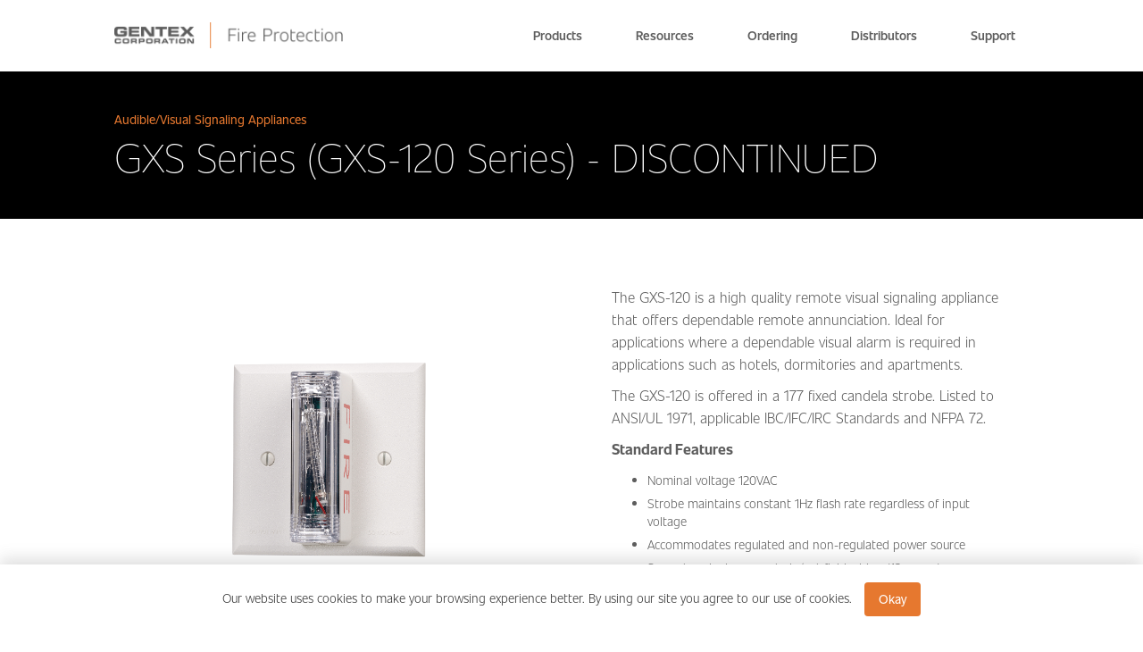

--- FILE ---
content_type: text/html; charset=UTF-8
request_url: https://fireprotection.gentex.com/products/gxs-series-gxs-120-series/
body_size: 3118
content:
<!DOCTYPE html>
<html lang="en">
  <head>
    <!-- Google Tag Manager -->
<script>(function(w,d,s,l,i){w[l]=w[l]||[];w[l].push({'gtm.start':
new Date().getTime(),event:'gtm.js'});var f=d.getElementsByTagName(s)[0],
j=d.createElement(s),dl=l!='dataLayer'?'&l='+l:'';j.async=true;j.src=
'https://www.googletagmanager.com/gtm.js?id='+i+dl;f.parentNode.insertBefore(j,f);
})(window,document,'script','dataLayer','GTM-M39PBJM');</script>
<!-- End Google Tag Manager -->
  	<!-- Global site tag (gtag.js) - Google Analytics -->
<script async src="https://www.googletagmanager.com/gtag/js?id=UA-147629295-1"></script>
<script>
  window.dataLayer = window.dataLayer || [];
  function gtag(){dataLayer.push(arguments);}
  gtag('js', new Date());

  gtag('config', 'UA-147629295-1');
</script>

	<meta charset="utf-8">
    <meta http-equiv="X-UA-Compatible" content="IE=edge">
    <meta name="viewport" content="width=device-width, initial-scale=1, user-scalable=no">
    
    <title>GXS Series (GXS-120 Series) - DISCONTINUED | Gentex Fire Protection</title>
<meta name='keywords' content='' />
<meta name='description' content='Gentex was originally founded as a manufacturer of high-quality fire-protection products. Our team had long recognized a need for better smoke detection; in 1974, a product was introduced that literally revolutionized the industry. The world&#039;s first dual-cell photoelectric smoke alarm.' />
<link rel='canonical' href='https://fireprotection.gentex.com/products/gxs-series-gxs-120-series' />

<meta property='og:title' content='GXS Series (GXS-120 Series) - DISCONTINUED | Gentex Fire Protection' />
<meta property='og:url' content='https://fireprotection.gentex.com/products/gxs-series-gxs-120-series' />
<meta property='og:description' content='Gentex was originally founded as a manufacturer of high-quality fire-protection products. Our team had long recognized a need for better smoke detection; in 1974, a product was introduced that literally revolutionized the industry. The world&#039;s first dual-cell photoelectric smoke alarm.' />

<meta property='twitter:title' content='GXS Series (GXS-120 Series) - DISCONTINUED | Gentex Fire Protection' />
<meta property='twitter:description' content='Gentex was originally founded as a manufacturer of high-quality fire-protection products. Our team had long recognized a need for better smoke detection; in 1974, a product was introduced that literally revolutionized the industry. The world&#039;s first dual-cell photoelectric smoke alarm.' />
    

    
    <meta property="og:image" content="https://fireprotection.gentex.com/images/uploads/GXS120CW.png">
    <meta name="twitter:image" content="https://fireprotection.gentex.com/images/uploads/GXS120CW.png">
    <meta name="twitter:card" content="summary_large_image">
    


    
    <!-- Bootstrap core CSS -->
    <link href="/assets/plugins/bootstrap-3.4.1/css/bootstrap.min.css" rel="stylesheet">
    <link rel="stylesheet" type="text/css" href="/assets/plugins/fancybox/jquery.fancybox.min.css">
    <link rel="stylesheet" type="text/css" href="/assets/css/style.css?v=3">
    <link rel="stylesheet" type="text/css" href="/assets/css/responsive.css?v=3">
    <link rel="stylesheet" type="text/css" href="/assets/css/fonts.css?v=3">
    <link rel="stylesheet" href="/assets/plugins/flickity/flickity.min.css" media="screen">
    <link rel="stylesheet" href="https://use.typekit.net/vma5qvz.css">
    
	<link rel="apple-touch-icon" sizes="180x180" href="/assets/favicon/apple-touch-icon.png">
	<link rel="icon" type="image/png" sizes="32x32" href="/assets/favicon/favicon-32x32.png">
	<link rel="icon" type="image/png" sizes="16x16" href="/assets/favicon/favicon-16x16.png">
	<link rel="manifest" href="/assets/favicon/site.webmanifest">
	<link rel="mask-icon" href="/assets/favicon/safari-pinned-tab.svg" color="#5bbad5">
	<link rel="shortcut icon" href="/assets/favicon/favicon.ico">
    
  </head>
  <body>
  	<!-- Google Tag Manager (noscript) -->
<noscript><iframe src="https://www.googletagmanager.com/ns.html?id=GTM-M39PBJM"
height="0" width="0" style="display:none;visibility:hidden"></iframe></noscript>
<!-- End Google Tag Manager (noscript) -->
  	<nav>
	<div class="container">
		<div class="row">
			<div class="col-xs-6 col-sm-3 logo-container">
				<a href="/"><img id="nav-logo" src="/assets/images/gentex-fire-lockup.png" alt="Logo"/></a>
			</div>
			<div class="col-xs-6 col-sm-9 menu-item-container">
				<div class="mobile-nav-links">
			  		<a href="/" id="mobile-nav-logo"><img class="mobile-nav-logo" src="/assets/images/gentex-fire-lockup.png" alt="Logo"/></a>
					<a id="mobile-nav-close" class="icon-close-x"></a>
				</div>
			<ul id="nav-sub">
<li class="here parent-here first"><a href="/products/">Products</a></li>
<li><a href="/resources/">Resources</a></li>
<li><a href="/ordering/">Ordering</a></li>
<li><a href="/distributors/">Distributors</a></li>
<li class="last"><a href="/support/">Support</a></li>
</ul>
			</div>
			<a class="icon-nav" id="overlay-nav-opener"></a>
		</div>
	</div>
</nav>
	<div class="wrapper">
		




<section class="product-header">
  <div class="background-image" style="background-color:black;"></div>
  <div class="header-copy">
	<a href="/products"><h4>Audible/Visual Signaling Appliances</h4></a>
	<h1>GXS Series (GXS-120 Series) - DISCONTINUED</h1>
  </div>
</section>
<div class="product-page-container">
  <section class="product-left">
	<div class="product-feature-image-holder">
	  <a data-fancybox-trigger="images" href="javascript:;" class="product-feature-image" id="product-feature-image" style="background-image:url(https://fireprotection.gentex.com/images/uploads/GXS120CW.png);">
	  </a>
	  <a data-fancybox-trigger="images" href="javascript:;" class="view-larger">View larger<span class="hover-under"></span></a>
		<div class="alt-color-container" >
		  <img data-caption='Feature Image' src="https://fireprotection.gentex.com/images/uploads/GXS120CW.png" data-fancybox="images"/>
		  
			  <img data-caption='White - GXS-120 Series' href="https://fireprotection.gentex.com/images/uploads/GXS120CW.png" data-fancybox="images"/>
		  
			  <img data-caption='Red - GXS-120 Series' href="https://fireprotection.gentex.com/images/uploads/GXS120WR.png" data-fancybox="images"/>
		  
		  
		</div>

	</div>
	
	<div class="color-options">
	  
	  <div class="base-colors">
		<div class="base-colors-title">Base Colors:</div>
		
		<div class="product-base-color-holder" data-attribute="https://fireprotection.gentex.com/images/uploads/GXS120CW.png"><div class="product-base-color" style="background-image:url(https://fireprotection.gentex.com/images/uploads/base-white.jpg);"></div>
		<div class="tooltip">White - GXS-120 Series</div></div>
		
		<div class="product-base-color-holder" data-attribute="https://fireprotection.gentex.com/images/uploads/GXS120WR.png"><div class="product-base-color" style="background-image:url(https://fireprotection.gentex.com/images/uploads/base-red.jpg);"></div>
		<div class="tooltip">Red - GXS-120 Series</div></div>
		
	  </div>
	  
	  
	</div>
	
	<div class="product-resources">
	  <ul>
		
		<li><a href="https://fireprotection.gentex.com/files/GXS_Series.pdf" target="_blank">GXS-120 Series Product Data Sheet<span class="hover-under"></span></a></li>
		
		<li><a href="https://fireprotection.gentex.com/files/%28550-0101-T%29_GXS_Manual.pdf" target="_blank">GXS Series Manual<span class="hover-under"></span></a></li>
		
	  </ul>
	</div>
  </section>

  <section class="product-right">
  	<div class="product-right-wrap">
	<p>The GXS-120 is a high quality remote visual signaling appliance that offers dependable remote annunciation. Ideal for applications where a dependable visual alarm is required in applications such as hotels, dormitories and apartments.</p>

<p>The GXS-120 is offered in a 177 fixed candela strobe. Listed to ANSI/UL 1971, applicable IBC/IFC/IRC Standards and NFPA 72.</p>

<p><strong>Standard Features</strong></p>

<ul>
	<li>Nominal voltage 120VAC</li>
	<li>Strobe maintains constant 1Hz flash rate regardless of input voltage</li>
	<li>Accommodates regulated and non-regulated power source</li>
	<li>Screw terminals, separate in/out field wiring (12 gauge)</li>
	<li>No mechanical contacts</li>
	<li>Ceiling and wall mount models available</li>
	<li>Flush mounting</li>
	<li>Fits standard 4" electrical, 2-gang work box, or single-gang box</li>
	<li>Faceplate available in red or off-white</li>
</ul>
	</div>
  </section>
</div>

	</div>
		
    
<footer>
  <div class="footer-container">
	  
	  <div class="link-holder"><a class="link" href="https://fireprotection.gentex.com/important-notice/">Important Notice</a></div>
	  
	  
	  <div class="link-holder"><a class="link" href="//www.gentex.com/terms-privacy">Terms & Privacy</a></div>
	  
	  
	  <div class="link-holder"><a class="link" href="//www.gentex.com">Gentex.com</a></div>
	  
	  <div class="copyright">© 2026 Gentex Corporation. All rights reserved.</div>
	  
	  
  </div>
</footer>

  	
    <form method="post" action="https://fireprotection.gentex.com/products/gxs-series-gxs-120-series"  >
<div class='hiddenFields'>
<input type="hidden" name="ACT" value="9" />
<input type="hidden" name="RET" value="Ey5HoPXuaiRnUlALMLH2IJMLtTpr/U8eY9RnH8DCbkt2ildCpNRYd764y37tRfRMmZ51tTPLkRMA1lnHCRLAtQ==" />
<input type="hidden" name="consent_names" value="efuIyqQtpWZOYDz6RSe4nYTGtATj8uk9QW2o73i+vpvdEFCcCaHovHNqR/ApuoBQ" />
<input type="hidden" name="site_id" value="1" />
<input type="hidden" name="csrf_token" value="139381fb5ad68735c25d5b3cb83f7d48fffb55e6" />
</div>


		
		
        <div class="cookie-consent">
			<p>Our website uses cookies to make your browsing experience better. By using our site you agree to our use of cookies. <button class="btn btn-orange" type="submit" name="submit" style="margin-left:10px;">Okay</button></p>
			<input type="hidden" name="gentex_fire_consent_request" value="y">
		</div>
        
		
	</form>
  
  </body>
  <script src="//code.jquery.com/jquery-3.2.1.min.js"></script>
  <script src="/assets/plugins/fancybox/jquery.fancybox.min.js"></script>
  
  <script type="text/javascript" src="//code.jquery.com/jquery-migrate-1.2.1.min.js"></script>
  
  <script type="text/javascript" src="/assets/plugins/bootstrap-3.4.1/js/bootstrap.min.js"></script>
  
  <script src="/assets/plugins/flickity/flickity.pkgd.min.js"></script>

  <script type="text/javascript" src="/assets/scripts/scripts.js?v=2"></script>
				
</html>

--- FILE ---
content_type: text/css
request_url: https://fireprotection.gentex.com/assets/css/style.css?v=3
body_size: 36521
content:
html,
body {
  font-family: unitext, sans-serif;
  font-style: normal;
  font-weight: 300;
  height: 100%;
  overflow-x: hidden !important;
  width: 100%;
  position: relative;
}
html.noscroll,
body.noscroll {
  position: fixed;
  left: 0;
  right: 0;
}
html .cookie-consent,
body .cookie-consent {
  position: fixed;
  bottom: 0;
  left: 0;
  right: 0;
  -webkit-box-shadow: rgba(102, 102, 102, 0.2) 0 -7px 16px;
          box-shadow: rgba(102, 102, 102, 0.2) 0 -7px 16px;
  background: #fff;
  z-index: 99999999;
  padding-top: 20px;
  padding-bottom: 20px;
  text-align: center;
  -webkit-transition: all 0.5s ease;
  transition: all 0.5s ease;
}
.wrapper {
  width: 100%;
  overflow-x: hidden;
  -webkit-overflow-scrolling: touch;
  min-height: 80vh;
}
h1,
h2,
h3 {
  font-weight: 100;
}
select {
  -o-appearance: none;
  -ms-appearance: none;
  -webkit-appearance: none;
  -moz-appearance: none;
  appearance: none;
  background-image: url(/assets/images/select-background.png);
  border-color: #cccccc;
  width: 350px;
  background-size: cover;
  background-position: 100%;
  padding: 3px 8px;
  color: #5d5d5d;
}
select::-ms-expand {
  display: none;
  -o-appearance: none;
  -ms-appearance: none;
  -webkit-appearance: none;
  -moz-appearance: none;
  appearance: none;
}
.btn-orange {
  color: white !important;
  background-color: #E6782F;
  padding: 8px 15px;
  font-weight: 500;
}
.btn-orange:hover {
  text-decoration: none;
  background-color: #c76829;
}
a {
  color: #E6782F;
  font-weight: 300;
}
nav #overlay-nav-opener {
  text-decoration: none;
  cursor: pointer;
}
nav #overlay-nav-opener:hover {
  color: #c76829;
  cursor: pointer;
}
nav .container,
nav .row {
  height: 100%;
  margin: 0 auto;
  padding: 0;
}
nav .logo-container {
  height: 100%;
  padding: 0;
}
nav .logo-container a {
  margin-top: 25px;
  display: block;
}
nav .logo-container a #nav-logo {
  width: 100%;
  max-width: 275px;
  margin: 0 auto;
}
nav .menu-item-container {
  height: 100%;
  display: -webkit-box;
  display: -ms-flexbox;
  display: flex;
  -webkit-box-pack: center;
      -ms-flex-pack: center;
          justify-content: center;
  -webkit-box-align: start;
      -ms-flex-align: start;
          align-items: flex-start;
  -webkit-box-orient: horizontal;
  -webkit-box-direction: normal;
      -ms-flex-flow: row wrap;
          flex-flow: row wrap;
}
nav .menu-item-container .mobile-nav-links {
  width: 90%;
  margin: 0px auto;
  display: none;
  position: relative;
  height: 80px;
}
nav .menu-item-container .mobile-nav-links #mobile-nav-logo {
  position: absolute;
  left: 0;
  width: 200px;
}
nav .menu-item-container .mobile-nav-links #mobile-nav-logo .mobile-nav-logo {
  width: 100%;
}
nav .menu-item-container .mobile-nav-links #mobile-nav-close {
  right: 0;
  position: absolute;
  bottom: 0;
  color: black;
  z-index: 3;
  font-size: 36px;
  height: 100%;
  top: 50%;
  width: -webkit-fit-content;
  width: -moz-fit-content;
  width: fit-content;
  display: block;
  margin: auto;
  text-decoration: none;
  cursor: pointer;
}
nav .menu-item-container #nav-sub {
  list-style: none;
  height: 100%;
  width: 100%;
  display: -webkit-box;
  display: -ms-flexbox;
  display: flex;
  -webkit-box-pack: end;
      -ms-flex-pack: end;
          justify-content: flex-end;
  -webkit-box-align: center;
      -ms-flex-align: center;
          align-items: center;
  -webkit-box-orient: horizontal;
  -webkit-box-direction: normal;
      -ms-flex-flow: row wrap;
          flex-flow: row wrap;
}
nav .menu-item-container #nav-sub li {
  padding-left: 60px;
}
nav .menu-item-container #nav-sub li a {
  color: #5D5D5D;
  font-weight: 600;
  width: -webkit-fit-content;
  width: -moz-fit-content;
  width: fit-content;
  position: relative;
}
nav .menu-item-container #nav-sub li a:hover {
  color: #2c2a29;
  text-decoration: none;
}
nav .menu-item-container #nav-sub li a:hover .hover-under {
  display: block;
}
nav .menu-item-container #nav-sub li a .hover-under {
  width: 100%;
  display: none;
  position: absolute;
  bottom: -3px;
  left: 0;
  right: 0;
  border-bottom: 1px solid #E6782F;
}
.homepage-header {
  position: relative;
  display: -webkit-box;
  display: -ms-flexbox;
  display: flex;
  -webkit-box-pack: start;
      -ms-flex-pack: start;
          justify-content: flex-start;
  -webkit-box-align: center;
      -ms-flex-align: center;
          align-items: center;
  -webkit-box-orient: horizontal;
  -webkit-box-direction: normal;
      -ms-flex-flow: row wrap;
          flex-flow: row wrap;
  overflow: hidden;
  /*.background-image {
      position: absolute;
      height: 100%;
      width: 100%;
      top: 0;
      bottom: 0;
      left: 0;
      right: 0;
      margin: auto;
      background-position: center;
      background-repeat: no-repeat;
      background-size: cover;
  }*/
}
.homepage-header video {
  position: absolute;
  -o-object-fit: cover;
     object-fit: cover;
  width: 100%;
  height: 100%;
}
.homepage-header .header-copy {
  z-index: 1;
  color: white;
  margin: auto;
}
.copy-and-link {
  position: relative;
  display: -webkit-box;
  display: -ms-flexbox;
  display: flex;
  -webkit-box-pack: start;
      -ms-flex-pack: start;
          justify-content: flex-start;
  -webkit-box-align: center;
      -ms-flex-align: center;
          align-items: center;
  -webkit-box-orient: horizontal;
  -webkit-box-direction: normal;
      -ms-flex-flow: row wrap;
          flex-flow: row wrap;
}
.copy-and-link .background-image {
  position: absolute;
  height: 100%;
  width: 100%;
  top: 0;
  bottom: 0;
  left: 0;
  right: 0;
  margin: auto;
  background-position: center;
  background-repeat: no-repeat;
  background-size: contain;
}
.copy-and-link .foreground-copy {
  z-index: 1;
  margin: auto;
  font-weight: 300;
}
.copy-and-link .foreground-copy p {
  margin-bottom: 20px;
}
.page-copy {
  width: 100%;
  display: -webkit-box;
  display: -ms-flexbox;
  display: flex;
  -webkit-box-pack: center;
      -ms-flex-pack: center;
          justify-content: center;
  -webkit-box-align: center;
      -ms-flex-align: center;
          align-items: center;
  -webkit-box-orient: horizontal;
  -webkit-box-direction: normal;
      -ms-flex-flow: row wrap;
          flex-flow: row wrap;
  padding: 50px 0;
}
.page-copy .foreground-copy {
  margin: 0 auto;
}
.stats {
  width: 100%;
  background-color: #F3F3F3;
}
.stats .stats-container {
  height: 100%;
  display: -webkit-box;
  display: -ms-flexbox;
  display: flex;
  -webkit-box-pack: center;
      -ms-flex-pack: center;
          justify-content: center;
  -webkit-box-align: center;
      -ms-flex-align: center;
          align-items: center;
  -webkit-box-orient: horizontal;
  -webkit-box-direction: normal;
      -ms-flex-flow: row wrap;
          flex-flow: row wrap;
  margin: auto;
}
.stats .stats-container .stat {
  position: relative;
}
.stats .stats-container .stat .background-image {
  position: absolute;
  top: 0;
  bottom: 0;
  left: 0;
  right: 0;
  margin: auto;
  background-position: center;
  background-repeat: no-repeat;
  background-size: contain;
}
.stats .stats-container .stat .copy {
  position: absolute;
  margin: 0px auto;
  color: #2C2A29;
  text-align: center;
  left: 0;
  right: 0;
}
.stats .stats-container .stat .copy p {
  margin-bottom: 0;
  font-weight: 400;
}
.stats .stats-container .stat .copy p:last-child {
  color: #E6782F;
}
.stats .stats-container .stat .number {
  color: #5d5d5d;
  position: absolute;
  top: 50%;
  left: 50%;
  -webkit-transform: translate(-50%, -50%);
          transform: translate(-50%, -50%);
  font-weight: 200;
}
.standard-header {
  position: relative;
  height: 150px;
  display: -webkit-box;
  display: -ms-flexbox;
  display: flex;
  -webkit-box-pack: start;
      -ms-flex-pack: start;
          justify-content: flex-start;
  -webkit-box-align: center;
      -ms-flex-align: center;
          align-items: center;
  -webkit-box-orient: horizontal;
  -webkit-box-direction: normal;
      -ms-flex-flow: row wrap;
          flex-flow: row wrap;
  overflow: hidden;
}
.standard-header .background-image {
  position: absolute;
  height: 100%;
  width: 100%;
  top: 0;
  left: 0;
  right: 0;
  bottom: 0;
  background-repeat: no-repeat;
  background-size: cover;
  background-position: center;
}
.standard-header .header-copy {
  z-index: 1;
  color: white;
  margin: auto;
}
.product-header {
  position: relative;
  height: 165px;
  display: -webkit-box;
  display: -ms-flexbox;
  display: flex;
  -webkit-box-pack: start;
      -ms-flex-pack: start;
          justify-content: flex-start;
  -webkit-box-align: center;
      -ms-flex-align: center;
          align-items: center;
  -webkit-box-orient: horizontal;
  -webkit-box-direction: normal;
      -ms-flex-flow: row wrap;
          flex-flow: row wrap;
}
.product-header .background-image {
  position: absolute;
  height: 100%;
  width: 100%;
  top: 0;
  left: 0;
  right: 0;
  bottom: 0;
}
.product-header .header-copy {
  z-index: 1;
  color: white;
  margin: auto;
}
.product-header .header-copy h4 {
  color: #E6782F;
  margin-bottom: 0;
}
.product-header .header-copy h1 {
  margin-top: 10px;
}
#accordionResources .card-body {
  -webkit-box-pack: start !important;
      -ms-flex-pack: start !important;
          justify-content: flex-start !important;
}
#accordionProducts,
#accordionResources {
  margin: auto;
}
#accordionProducts .card-header,
#accordionResources .card-header {
  position: relative;
}
#accordionProducts .card-header .category-name,
#accordionResources .card-header .category-name {
  -webkit-appearance: none;
  border: none;
  padding-top: 25px;
  padding-bottom: 15px;
  font-weight: bold;
  color: #2C2A29;
  letter-spacing: 0.02em;
  -webkit-highlight: none;
  outline: none;
  text-align: left;
  background-color: transparent;
}
#accordionProducts .card-header .category-name span,
#accordionResources .card-header .category-name span {
  float: right;
  color: #E6782F;
  font-weight: 600;
  font-size: 36px;
  position: absolute;
  right: 0;
  top: 28%;
}
#accordionProducts .card,
#accordionResources .card {
  border-top: 1px solid #ACACAC;
  outline: none;
}
#accordionProducts .card .show,
#accordionResources .card .show {
  display: -webkit-box !important;
  display: -ms-flexbox !important;
  display: flex !important;
}
#accordionProducts .card .show.collapse,
#accordionResources .card .show.collapse {
  display: none !important;
}
#accordionProducts .card .show.collapse.in,
#accordionResources .card .show.collapse.in {
  display: -webkit-box !important;
  display: -ms-flexbox !important;
  display: flex !important;
}
#accordionProducts .card .card-body,
#accordionResources .card .card-body {
  -webkit-box-pack: start;
      -ms-flex-pack: start;
          justify-content: flex-start;
  -webkit-box-align: center;
      -ms-flex-align: center;
          align-items: center;
  -webkit-box-orient: horizontal;
  -webkit-box-direction: normal;
      -ms-flex-flow: row wrap;
          flex-flow: row wrap;
  display: -webkit-box;
  display: -ms-flexbox;
  display: flex;
  width: 100%;
}
#accordionProducts .card .card-body .product-item,
#accordionResources .card .card-body .product-item {
  text-align: center;
}
#accordionProducts .card .card-body .product-item .product-item-feature-image-link,
#accordionResources .card .card-body .product-item .product-item-feature-image-link {
  display: block;
  position: relative;
}
#accordionProducts .card .card-body .product-item .product-item-feature-image-link .product-item-feature-image,
#accordionResources .card .card-body .product-item .product-item-feature-image-link .product-item-feature-image {
  position: absolute;
  height: 100%;
  width: 100%;
  background-size: contain;
  background-repeat: no-repeat;
  background-position: center;
}
#accordionProducts .card .card-body .product-item .product-item-title,
#accordionResources .card .card-body .product-item .product-item-title {
  font-weight: 600;
  position: relative;
  color: #E6782F;
  display: block;
  width: -webkit-fit-content;
  width: -moz-fit-content;
  width: fit-content;
  margin: auto;
}
#accordionProducts .card .card-body .product-item .product-item-title .hover-under,
#accordionResources .card .card-body .product-item .product-item-title .hover-under {
  width: 100%;
  display: none;
  position: absolute;
  bottom: -2px;
  left: 0;
  right: 0;
  border-bottom: 1px solid grey;
}
#accordionProducts .card .card-body .product-item .product-item-title:hover,
#accordionResources .card .card-body .product-item .product-item-title:hover {
  text-decoration: none;
  color: #cc6b2b;
}
#accordionProducts .card .card-body .product-item .product-item-title:hover .hover-under,
#accordionResources .card .card-body .product-item .product-item-title:hover .hover-under {
  display: block;
}
#accordionProducts .card .card-body .product-item .subtitle,
#accordionResources .card .card-body .product-item .subtitle {
  font-weight: 300;
}
#accordionProducts .card .card-body .resource-item,
#accordionResources .card .card-body .resource-item {
  text-align: left;
  padding: 3px 0;
}
#accordionProducts .card .card-body .resource-item .product-resource-item-title,
#accordionResources .card .card-body .resource-item .product-resource-item-title {
  color: #E6782F;
  position: relative;
}
#accordionProducts .card .card-body .resource-item .product-resource-item-title:hover,
#accordionResources .card .card-body .resource-item .product-resource-item-title:hover {
  color: #cc6b2b;
  text-decoration: none;
}
#accordionProducts .card .card-body .resource-item .product-resource-item-title:hover .hover-under,
#accordionResources .card .card-body .resource-item .product-resource-item-title:hover .hover-under {
  display: block;
}
#accordionProducts .card .card-body .resource-item .product-resource-item-title .hover-under,
#accordionResources .card .card-body .resource-item .product-resource-item-title .hover-under {
  width: 100%;
  display: none;
  position: absolute;
  bottom: -2px;
  left: 0;
  right: 0;
  border-bottom: 1px solid grey;
}
#accordionProducts .card .card-body ul,
#accordionResources .card .card-body ul {
  margin-bottom: 20px;
}
#accordionProducts .card:last-child,
#accordionResources .card:last-child {
  border-bottom: 1px solid #ACACAC;
}
.product-page-container {
  display: -webkit-box;
  display: -ms-flexbox;
  display: flex;
  -webkit-box-pack: justify;
      -ms-flex-pack: justify;
          justify-content: space-between;
  -webkit-box-align: start;
      -ms-flex-align: start;
          align-items: flex-start;
  -webkit-box-orient: horizontal;
  -webkit-box-direction: normal;
      -ms-flex-flow: row wrap;
          flex-flow: row wrap;
  margin: auto;
}
.product-page-container .product-left,
.product-page-container .product-right {
  height: 100%;
  min-height: 500px;
}
.product-page-container .product-left {
  display: -webkit-box;
  display: -ms-flexbox;
  display: flex;
  -webkit-box-pack: center;
      -ms-flex-pack: center;
          justify-content: center;
  -webkit-box-align: center;
      -ms-flex-align: center;
          align-items: center;
  -webkit-box-orient: horizontal;
  -webkit-box-direction: normal;
      -ms-flex-flow: row wrap;
          flex-flow: row wrap;
}
.product-page-container .product-left .view-larger {
  position: relative;
  width: -webkit-max-content;
  width: -moz-max-content;
  width: max-content;
  display: block;
  margin: 0 auto;
}
.product-page-container .product-left .view-larger .hover-under {
  width: 100%;
  display: none;
  position: absolute;
  bottom: -3px;
  left: 0;
  right: 0;
  border-bottom: 1px solid grey;
}
.product-page-container .product-left .view-larger:hover {
  text-decoration: none;
  color: #cc6b2b;
}
.product-page-container .product-left .view-larger:hover .hover-under {
  display: block;
}
.product-page-container .product-left .view-larger:before {
  content: "\e91a";
  font-family: 'Gentex-Icon-Font' !important;
  font-size: 24px;
  position: absolute;
  left: -25px;
  top: -6px;
}
.product-page-container .product-left .product-feature-image-holder {
  width: 100%;
  min-height: 65vh;
}
.product-page-container .product-left .product-feature-image-holder .image-larger {
  display: block;
  width: 100%;
  color: #E6782F;
  font-weight: 300;
  text-align: center;
  text-decoration: none;
}
.product-page-container .product-left .product-feature-image-holder .alt-color-container {
  display: none;
}
.product-page-container .product-left .product-feature-image-holder .product-feature-image {
  background-size: contain;
  background-repeat: no-repeat;
  background-position: center;
  display: block;
  width: 100%;
  height: 100%;
}
.product-page-container .product-left .product-feature-image-holder .image-larger {
  width: 100%;
  text-align: center;
  display: block;
  padding-bottom: 20px;
}
.product-page-container .product-left .color-options {
  display: -webkit-box;
  display: -ms-flexbox;
  display: flex;
  -webkit-box-pack: center;
      -ms-flex-pack: center;
          justify-content: center;
  -webkit-box-align: center;
      -ms-flex-align: center;
          align-items: center;
  -webkit-box-orient: horizontal;
  -webkit-box-direction: normal;
      -ms-flex-flow: row wrap;
          flex-flow: row wrap;
  padding: 20px 0;
  border-top: 1px solid #ACACAC;
  border-bottom: 1px solid #ACACAC;
  width: 100%;
}
.product-page-container .product-left .color-options .base-colors,
.product-page-container .product-left .color-options .light-colors {
  display: -webkit-box;
  display: -ms-flexbox;
  display: flex;
  -webkit-box-pack: center;
      -ms-flex-pack: center;
          justify-content: center;
  -webkit-box-align: center;
      -ms-flex-align: center;
          align-items: center;
  -webkit-box-orient: horizontal;
  -webkit-box-direction: normal;
      -ms-flex-flow: row wrap;
          flex-flow: row wrap;
}
.product-page-container .product-left .color-options .base-colors .base-colors-title,
.product-page-container .product-left .color-options .light-colors .base-colors-title,
.product-page-container .product-left .color-options .base-colors .light-colors-title,
.product-page-container .product-left .color-options .light-colors .light-colors-title {
  font-weight: 300;
}
.product-page-container .product-left .color-options .base-colors .product-base-color-holder,
.product-page-container .product-left .color-options .light-colors .product-base-color-holder,
.product-page-container .product-left .color-options .base-colors .product-light-color-holder,
.product-page-container .product-left .color-options .light-colors .product-light-color-holder {
  height: 20px;
  width: 20px;
  position: relative;
  margin: 0 5px;
  cursor: pointer;
}
.product-page-container .product-left .color-options .base-colors .product-base-color-holder:hover .tooltip,
.product-page-container .product-left .color-options .light-colors .product-base-color-holder:hover .tooltip,
.product-page-container .product-left .color-options .base-colors .product-light-color-holder:hover .tooltip,
.product-page-container .product-left .color-options .light-colors .product-light-color-holder:hover .tooltip {
  opacity: 1;
  width: -webkit-max-content;
  width: -moz-max-content;
  width: max-content;
  height: 20px;
  padding: 2px 5px;
  position: absolute;
  left: 50%;
  bottom: 50%;
  -webkit-transform: translate(-50%, -50%);
          transform: translate(-50%, -50%);
  -webkit-box-shadow: 3px 3px 6px 1px rgba(0, 0, 0, 0.3);
          box-shadow: 3px 3px 6px 1px rgba(0, 0, 0, 0.3);
}
.product-page-container .product-left .color-options .base-colors .product-base-color-holder .tooltip,
.product-page-container .product-left .color-options .light-colors .product-base-color-holder .tooltip,
.product-page-container .product-left .color-options .base-colors .product-light-color-holder .tooltip,
.product-page-container .product-left .color-options .light-colors .product-light-color-holder .tooltip {
  top: -20px;
  text-align: center;
  left: 0;
  right: 0;
  bottom: 0;
  margin: auto;
  width: 100%;
  background-color: white;
}
.product-page-container .product-left .color-options .base-colors .product-base-color-holder .product-base-color,
.product-page-container .product-left .color-options .light-colors .product-base-color-holder .product-base-color,
.product-page-container .product-left .color-options .base-colors .product-light-color-holder .product-base-color,
.product-page-container .product-left .color-options .light-colors .product-light-color-holder .product-base-color,
.product-page-container .product-left .color-options .base-colors .product-base-color-holder .product-light-color,
.product-page-container .product-left .color-options .light-colors .product-base-color-holder .product-light-color,
.product-page-container .product-left .color-options .base-colors .product-light-color-holder .product-light-color,
.product-page-container .product-left .color-options .light-colors .product-light-color-holder .product-light-color {
  background-size: contain;
  background-repeat: no-repeat;
  background-position: center;
  height: 100%;
  width: 100%;
  position: absolute;
}
.product-page-container .product-left .product-resources {
  width: 100%;
  padding: 20px 0;
}
.product-page-container .product-left .product-resources ul {
  list-style: none;
}
.product-page-container .product-left .product-resources ul li {
  color: #E6782F;
  position: relative;
  padding: 3px 0;
}
.product-page-container .product-left .product-resources ul li:before {
  content: "\e90a";
  font-family: 'Gentex-Icon-Font';
  font-size: 20px;
  position: absolute;
  left: -25px;
  top: -3px;
}
.product-page-container .product-left .product-resources ul li a {
  color: #E6782F;
  font-weight: 300;
  position: relative;
  width: -webkit-fit-content;
  width: -moz-fit-content;
  width: fit-content;
}
.product-page-container .product-left .product-resources ul li a:hover {
  text-decoration: none;
}
.product-page-container .product-left .product-resources ul li a:hover .hover-under {
  display: block;
}
.product-page-container .product-left .product-resources ul li .hover-under {
  width: 100%;
  display: none;
  position: absolute;
  bottom: -3px;
  left: 0;
  right: 0;
  border-bottom: 1px solid grey;
}
.product-page-container .product-right {
  display: -webkit-box;
  display: -ms-flexbox;
  display: flex;
  -webkit-box-pack: center;
      -ms-flex-pack: center;
          justify-content: center;
  -webkit-box-align: start;
      -ms-flex-align: start;
          align-items: flex-start;
  -webkit-box-orient: horizontal;
  -webkit-box-direction: normal;
      -ms-flex-flow: row wrap;
          flex-flow: row wrap;
  text-align: left;
  color: #5D5D5D;
}
.product-page-container .product-right * {
  width: 100%;
}
.product-page-container .product-right p {
  font-weight: 300;
  font-size: 14px;
  line-height: 22px;
  color: #5D5D5D;
}
.product-page-container .product-right ul li {
  font-size: 12px;
  color: #5D5D5D;
  padding: 3px 0;
  font-weight: 300;
}
.fire-protection-lead {
  position: relative;
  display: -webkit-box;
  display: -ms-flexbox;
  display: flex;
  -webkit-box-pack: start;
      -ms-flex-pack: start;
          justify-content: flex-start;
  -webkit-box-align: center;
      -ms-flex-align: center;
          align-items: center;
  -webkit-box-orient: horizontal;
  -webkit-box-direction: normal;
      -ms-flex-flow: row wrap;
          flex-flow: row wrap;
}
.fire-protection-lead .background-image {
  position: absolute;
  height: 100%;
  width: 100%;
  top: 0;
  left: 0;
  right: 0;
  bottom: 0;
  background-position: center;
  background-repeat: no-repeat;
  background-size: cover;
}
.fire-protection-lead .cover-mock-container {
  position: absolute;
  overflow: hidden;
  height: 100%;
  width: 60%;
  right: 0;
}
.fire-protection-lead .cover-mock-container .cover-mock {
  position: absolute;
  height: 120%;
  width: 80%;
  top: 0;
  left: 0;
  right: 0;
  bottom: 0;
  background-position: right;
  background-repeat: no-repeat;
  background-size: contain;
}
.fire-protection-lead .copy {
  z-index: 1;
  margin: auto;
  color: #5D5D5D;
  font-weight: 300;
}
.fire-protection-lead .copy a.product-catelog-link {
  position: relative;
  width: -webkit-fit-content;
  width: -moz-fit-content;
  width: fit-content;
}
.fire-protection-lead .copy a.product-catelog-link .hover-under {
  width: 100%;
  display: none;
  position: absolute;
  bottom: -3px;
  left: 0;
  right: 0;
  border-bottom: 1px solid grey;
}
.fire-protection-lead .copy a.product-catelog-link:hover {
  text-decoration: none;
  color: #cc6b2b;
}
.fire-protection-lead .copy a.product-catelog-link:hover .hover-under {
  display: block;
}
.fire-protection-lead .copy a.product-catelog-link:last-child {
  position: relative;
  padding-left: 25px;
}
.fire-protection-lead .copy a.product-catelog-link:last-child:before {
  content: "\e90a";
  font-family: 'Gentex-Icon-Font';
  font-size: 20px;
  position: absolute;
  left: 0px;
  top: -3px;
}
.product-bar {
  width: 100%;
  margin: auto;
  background-image: url('/images/uploads/ProductRow.png');
  background-position: center;
  background-repeat: no-repeat;
}
.ordering-contact {
  display: -webkit-box;
  display: -ms-flexbox;
  display: flex;
  -webkit-box-pack: justify;
      -ms-flex-pack: justify;
          justify-content: space-between;
  -webkit-box-align: start;
      -ms-flex-align: start;
          align-items: flex-start;
  -webkit-box-orient: horizontal;
  -webkit-box-direction: normal;
      -ms-flex-flow: row wrap;
          flex-flow: row wrap;
  margin: auto;
}
.ordering-contact .customer-service h2,
.ordering-contact .regional-offices h2 {
  padding: 10px 0;
}
.ordering-contact .customer-service .customer-service-item,
.ordering-contact .regional-offices .customer-service-item,
.ordering-contact .customer-service .regional-office-item,
.ordering-contact .regional-offices .regional-office-item {
  border-top: 1px solid #ACACAC;
  outline: none;
  padding: 20px 0;
}
.ordering-contact .customer-service .customer-service-item a,
.ordering-contact .regional-offices .customer-service-item a,
.ordering-contact .customer-service .regional-office-item a,
.ordering-contact .regional-offices .regional-office-item a {
  width: -webkit-fit-content;
  width: -moz-fit-content;
  width: fit-content;
  position: relative;
}
.ordering-contact .customer-service .customer-service-item a:hover,
.ordering-contact .regional-offices .customer-service-item a:hover,
.ordering-contact .customer-service .regional-office-item a:hover,
.ordering-contact .regional-offices .regional-office-item a:hover {
  text-decoration: none;
  color: #cc6b2b;
}
.ordering-contact .customer-service .customer-service-item a:hover .hover-under,
.ordering-contact .regional-offices .customer-service-item a:hover .hover-under,
.ordering-contact .customer-service .regional-office-item a:hover .hover-under,
.ordering-contact .regional-offices .regional-office-item a:hover .hover-under {
  display: block;
}
.ordering-contact .customer-service .customer-service-item a .hover-under,
.ordering-contact .regional-offices .customer-service-item a .hover-under,
.ordering-contact .customer-service .regional-office-item a .hover-under,
.ordering-contact .regional-offices .regional-office-item a .hover-under {
  width: 100%;
  display: none;
  position: absolute;
  bottom: -3px;
  left: 0;
  right: 0;
  border-bottom: 1px solid grey;
}
.ordering-contact .customer-service .customer-service-item:last-child,
.ordering-contact .regional-offices .customer-service-item:last-child,
.ordering-contact .customer-service .regional-office-item:last-child,
.ordering-contact .regional-offices .regional-office-item:last-child {
  border-bottom: 1px solid #ACACAC;
}
.ordering-contact .customer-service .customer-service-item *,
.ordering-contact .regional-offices .customer-service-item *,
.ordering-contact .customer-service .regional-office-item *,
.ordering-contact .regional-offices .regional-office-item * {
  display: block;
  line-height: 24px;
}
.ordering-contact .customer-service .customer-service-item .contact-name,
.ordering-contact .regional-offices .customer-service-item .contact-name,
.ordering-contact .customer-service .regional-office-item .contact-name,
.ordering-contact .regional-offices .regional-office-item .contact-name {
  font-weight: 400;
  font-size: 16px;
}
.ordering-contact .customer-service .customer-service-item .state-coverage,
.ordering-contact .regional-offices .customer-service-item .state-coverage,
.ordering-contact .customer-service .regional-office-item .state-coverage,
.ordering-contact .regional-offices .regional-office-item .state-coverage {
  padding: 10px 0;
}
.ordering-contact .customer-service .customer-service-item .state-coverage strong,
.ordering-contact .regional-offices .customer-service-item .state-coverage strong,
.ordering-contact .customer-service .regional-office-item .state-coverage strong,
.ordering-contact .regional-offices .regional-office-item .state-coverage strong {
  font-weight: 400;
}
.distributors-listings {
  display: -webkit-box;
  display: -ms-flexbox;
  display: flex;
  -webkit-box-pack: justify;
      -ms-flex-pack: justify;
          justify-content: space-between;
  -webkit-box-align: start;
      -ms-flex-align: start;
          align-items: flex-start;
  -webkit-box-orient: horizontal;
  -webkit-box-direction: normal;
      -ms-flex-flow: row wrap;
          flex-flow: row wrap;
  margin: 0 auto;
}
.distributors-listings p {
  font-weight: 400;
}
.distributors-listings select#distributors {
  font-weight: 500;
  font-size: 16px;
  font-size: 18px;
  font-style: italic;
  margin-bottom: 50px;
}
.distributors-listings select#distributors option {
  font-weight: 500;
}
.distributors-listings select#distributors option:first-child {
  font-style: italic;
}
.distributors-listings .no-results {
  display: none;
}
.distributors-listings .listings {
  margin-top: 30px;
  width: 100%;
  margin: 0px auto;
  min-height: 400px;
  background-size: contain;
  background-repeat: no-repeat;
  background-position: center;
  background-image: url('/assets/images/products-collage.png');
}
.distributors-listings .listings .listing-selection-title {
  border-bottom: 1px solid #ACACAC;
  width: 100%;
  display: none;
}
.distributors-listings .listings ul {
  width: 100%;
  padding: 20px 0;
  margin: auto;
  list-style: none;
  display: -webkit-box;
  display: -ms-flexbox;
  display: flex;
  -webkit-box-pack: start;
      -ms-flex-pack: start;
          justify-content: flex-start;
  -webkit-box-align: start;
      -ms-flex-align: start;
          align-items: flex-start;
  -webkit-box-orient: horizontal;
  -webkit-box-direction: normal;
      -ms-flex-flow: row wrap;
          flex-flow: row wrap;
}
.distributors-listings .listings ul li {
  padding: 3px 0;
  display: none;
  padding-right: 20px;
  font-weight: 300;
}
.distributors-listings .listings ul li .distributor-title,
.distributors-listings .listings ul li .distribution-location,
.distributors-listings .listings ul li .distributor-site,
.distributors-listings .listings ul li .distributor-phone {
  display: block;
  width: 100%;
  line-height: 24px;
}
.distributors-listings .listings ul li .distributor-title {
  font-weight: 600;
  width: -webkit-max-content;
  width: -moz-max-content;
  width: max-content;
  position: relative;
}
.distributors-listings .listings ul li .distributor-title .hover-under {
  width: 100%;
  display: none;
  position: absolute;
  bottom: 0;
  left: 0;
  right: 0;
  border-bottom: 1px solid grey;
}
.distributors-listings .listings ul li .distributor-title:hover {
  text-decoration: none;
  color: #cc6b2b;
}
.distributors-listings .listings ul li .distributor-title:hover .hover-under {
  display: block;
}
.support-intro .support-container,
.support-second .support-container {
  margin: 0 auto;
  display: -webkit-box;
  display: -ms-flexbox;
  display: flex;
  -webkit-box-pack: justify;
      -ms-flex-pack: justify;
          justify-content: space-between;
  -webkit-box-align: start;
      -ms-flex-align: start;
          align-items: flex-start;
  -webkit-box-orient: horizontal;
  -webkit-box-direction: normal;
      -ms-flex-flow: row wrap;
          flex-flow: row wrap;
}
.support-intro .support-container h2,
.support-second .support-container h2 {
  margin-bottom: 20px;
}
.support-intro .support-container {
  border-bottom: 1px solid #ACACAC;
}
.support-intro .support-container .support-copy a,
.support-intro .support-container .questions-discontinued a {
  position: relative;
  width: -webkit-fit-content;
  width: -moz-fit-content;
  width: fit-content;
}
.support-intro .support-container .support-copy a:hover,
.support-intro .support-container .questions-discontinued a:hover {
  text-decoration: none;
  color: #cc6b2b;
}
.support-intro .support-container .support-copy a:hover .hover-under,
.support-intro .support-container .questions-discontinued a:hover .hover-under {
  display: block;
}
.support-intro .support-container .support-copy a .hover-under,
.support-intro .support-container .questions-discontinued a .hover-under {
  width: 100%;
  display: none;
  position: absolute;
  bottom: -2px;
  left: 0;
  right: 0;
  border-bottom: 1px solid grey;
}
.support-second .support-warranty a,
.support-second .support-maintenance a {
  position: relative;
  width: -webkit-fit-content;
  width: -moz-fit-content;
  width: fit-content;
}
.support-second .support-warranty a:hover,
.support-second .support-maintenance a:hover {
  text-decoration: none;
  color: #cc6b2b;
}
.support-second .support-warranty a:hover .hover-under,
.support-second .support-maintenance a:hover .hover-under {
  display: block;
}
.support-second .support-warranty a .hover-under,
.support-second .support-maintenance a .hover-under {
  width: 100%;
  display: none;
  position: absolute;
  bottom: -2px;
  left: 0;
  right: 0;
  border-bottom: 1px solid grey;
}
.tech-bulletins {
  margin: 0 auto;
}
.tech-bulletins ul {
  width: 100%;
  margin: 0 auto;
  display: -webkit-box;
  display: -ms-flexbox;
  display: flex;
  -webkit-box-pack: justify;
      -ms-flex-pack: justify;
          justify-content: space-between;
  -webkit-box-align: start;
      -ms-flex-align: start;
          align-items: flex-start;
  -webkit-box-orient: horizontal;
  -webkit-box-direction: normal;
      -ms-flex-flow: row wrap;
          flex-flow: row wrap;
}
.faqs {
  width: 100%;
  background-color: #F3F3F3;
}
.faqs .faqs-container {
  margin: 0 auto;
}
.faqs .faqs-container select#faqs {
  outline: none;
  font-weight: 500;
  font-size: 16px;
}
.faqs .faqs-container #accordionFaqs {
  border-bottom: 1px solid #ACACAC;
}
.faqs .faqs-container #accordionFaqs .card {
  border-top: 1px solid #ACACAC;
}
.faqs .faqs-container #accordionFaqs .card .card-header {
  position: relative;
}
.faqs .faqs-container #accordionFaqs .card .card-header .category-name {
  -webkit-appearance: none;
  background: transparent;
  border: none;
  outline: none;
  padding: 0;
  padding-top: 18px;
  padding-bottom: 10px;
  font-weight: 600;
  text-align: left;
  width: 100%;
}
.faqs .faqs-container #accordionFaqs .card .card-header .category-name span {
  float: right;
  color: #E6782F;
  font-weight: 600;
  font-size: 30px;
}
.faqs .faqs-container #accordionFaqs .card .answer {
  font-weight: 500;
  color: #5D5D5D;
}
.faqs .faqs-container #accordionFaqs .card .answer p {
  padding: 20px 0;
}
.fancybox-content img {
  width: 100%;
}
footer {
  background-color: #2C2A29;
  display: -webkit-box;
  display: -ms-flexbox;
  display: flex;
  -webkit-box-pack: center;
      -ms-flex-pack: center;
          justify-content: center;
  -webkit-box-align: center;
      -ms-flex-align: center;
          align-items: center;
  -webkit-box-orient: horizontal;
  -webkit-box-direction: normal;
      -ms-flex-flow: row wrap;
          flex-flow: row wrap;
}
footer .footer-container {
  display: -webkit-box;
  display: -ms-flexbox;
  display: flex;
  -webkit-box-pack: center;
      -ms-flex-pack: center;
          justify-content: center;
  -webkit-box-align: center;
      -ms-flex-align: center;
          align-items: center;
  -webkit-box-orient: horizontal;
  -webkit-box-direction: normal;
      -ms-flex-flow: row wrap;
          flex-flow: row wrap;
}
footer .footer-container .link-holder {
  text-align: center;
  color: white;
  width: 150px;
}
footer .footer-container .link-holder * {
  color: white;
}
footer .footer-container .link-holder:after {
  color: #5D5D5D;
}
footer .footer-container .copyright {
  text-align: center;
  color: #8C8C8C;
  padding-top: 20px;
}


--- FILE ---
content_type: text/css
request_url: https://fireprotection.gentex.com/assets/css/responsive.css?v=3
body_size: 20096
content:
@media (min-width: 1440px) {
  nav {
    height: 80px;
  }
  .standard-header .header-copy {
    width: 80%;
  }
  .standard-header .header-copy p {
    font-size: 16px;
    line-height: 25px;
  }
  .product-header .header-copy {
    width: 80%;
  }
  .product-header .header-copy h4 {
    font-size: 14px;
  }
  .homepage-header {
    height: 450px;
  }
  .homepage-header .header-copy {
    z-index: 1;
    width: 30%;
    margin: auto;
    margin-right: 55%;
  }
  .homepage-header .header-copy p {
    font-size: 16px;
    line-height: 25px;
  }
  .copy-and-link {
    height: 450px;
  }
  .copy-and-link .foreground-copy {
    width: 30%;
    margin-right: 55%;
  }
  .copy-and-link .foreground-copy p {
    font-size: 16px;
    line-height: 25px;
  }
  .page-copy {
    padding: 50px 0;
  }
  .page-copy .foreground-copy {
    width: 80%;
  }
  .page-copy .foreground-copy p {
    font-size: 16px;
    line-height: 25px;
  }
  .stats {
    height: 400px;
  }
  .stats .stats-container {
    width: 80%;
  }
  .stats .stats-container .stat {
    width: 33%;
    height: 50%;
    margin-top: -75px;
  }
  .stats .stats-container .stat .copy {
    bottom: -75px;
    width: 60%;
    height: 60px;
  }
  .stats .stats-container .stat .copy p {
    font-size: 16px;
    line-height: 25px;
  }
  .stats .stats-container .stat .number {
    font-size: 60px;
  }
  #accordionProducts,
  #accordionResources {
    width: 80%;
    padding: 80px 0;
  }
  #accordionProducts .card .card-header,
  #accordionResources .card .card-header {
    font-size: 16px;
  }
  #accordionProducts .card .card-body .product-item,
  #accordionResources .card .card-body .product-item {
    height: 350px;
    width: 25%;
    padding: 0 40px;
  }
  #accordionProducts .card .card-body .product-item .product-item-feature-image-link,
  #accordionResources .card .card-body .product-item .product-item-feature-image-link {
    height: 200px;
  }
  .product-page-container {
    width: 80%;
    padding: 50px 0;
  }
  .product-page-container .product-left,
  .product-page-container .product-right {
    width: 48%;
  }
  .product-page-container .product-left .product-feature-image-holder .product-feature-image {
    min-height: 60vh;
  }
  .product-page-container .product-left .product-feature-image-holder .color-options .base-colors,
  .product-page-container .product-left .product-feature-image-holder .color-options .light-colors {
    width: 50%;
  }
  .product-page-container .product-right {
    padding: 25px;
  }
  .product-page-container .product-right p {
    font-weight: 300;
    font-size: 16px;
    line-height: 25px;
    color: #5D5D5D;
  }
  .product-page-container .product-right ul li {
    font-size: 12px;
    color: #5D5D5D;
  }
  .product-bar {
    background-size: contain;
    height: 300px;
  }
  .ordering-contact {
    width: 80%;
    padding-bottom: 80px;
  }
  .ordering-contact .customer-service,
  .ordering-contact .regional-offices {
    width: 45%;
  }
  .distributors-listings {
    padding: 80px 0;
    width: 80%;
  }
  .distributors-listings p {
    font-size: 16px;
    line-height: 25px;
  }
  .distributors-listings .listings .listing-selection-title {
    font-size: 30px;
  }
  .distributors-listings .listings ul li {
    width: 33%;
  }
  .support-intro,
  .support-second {
    width: 100%;
  }
  .support-intro .support-container,
  .support-second .support-container {
    width: 80%;
    padding: 20px 0;
  }
  .support-intro .support-container .support-copy,
  .support-second .support-container .support-copy,
  .support-intro .support-container .support-maintenance,
  .support-second .support-container .support-maintenance {
    width: 55%;
  }
  .support-intro .support-container .support-copy p,
  .support-second .support-container .support-copy p,
  .support-intro .support-container .support-maintenance p,
  .support-second .support-container .support-maintenance p {
    font-size: 16px;
    line-height: 25px;
  }
  .support-intro .support-container .questions-discontinued,
  .support-second .support-container .questions-discontinued,
  .support-intro .support-container .support-warranty,
  .support-second .support-container .support-warranty {
    width: 35%;
  }
  .support-intro .support-copy,
  .support-second .support-copy,
  .support-intro .questions-discontinued,
  .support-second .questions-discontinued,
  .support-intro .support-maintenance,
  .support-second .support-maintenance,
  .support-intro .support-warranty,
  .support-second .support-warranty {
    padding: 40px 0px;
  }
  .support-intro .support-copy p,
  .support-second .support-copy p,
  .support-intro .questions-discontinued p,
  .support-second .questions-discontinued p,
  .support-intro .support-maintenance p,
  .support-second .support-maintenance p,
  .support-intro .support-warranty p,
  .support-second .support-warranty p {
    line-height: 24px;
    font-size: 16px;
  }
  .tech-bulletins {
    width: 80%;
    padding: 40px 0;
  }
  .tech-bulletins ul {
    padding: 40px 20px;
  }
  .tech-bulletins ul li {
    width: 50%;
  }
  .faqs {
    padding: 40px 0;
  }
  .faqs .faqs-container {
    width: 80%;
  }
  .faqs .faqs-container #accordionFaqs {
    margin: 40px 0;
  }
  footer {
    height: 120px;
  }
  footer .footer-container {
    width: 80%;
  }
  footer .footer-container .copyright {
    width: 100%;
  }
}
@media (min-width: 1201px) {
  nav {
    height: 80px;
  }
  nav .container {
    width: 80%;
    margin: 0 auto;
  }
  nav .menu-item-container .mobile-nav-logo {
    display: none;
  }
  nav #overlay-nav-opener {
    display: none;
  }
  h1 {
    font-size: 44px;
  }
  .standard-header .header-copy {
    width: 80%;
  }
  .standard-header .header-copy p {
    font-size: 16px;
    line-height: 25px;
  }
  .product-header .header-copy {
    width: 80%;
  }
  .product-header .header-copy h4 {
    font-size: 14px;
  }
  .product-header .header-copy p {
    font-size: 16px;
    line-height: 25px;
  }
  .homepage-header {
    height: 450px;
  }
  .homepage-header .header-copy {
    z-index: 1;
    width: 35%;
    margin: auto;
    margin-right: 55%;
  }
  .homepage-header .header-copy p {
    font-size: 16px;
    line-height: 25px;
  }
  .copy-and-link {
    height: 450px;
  }
  .copy-and-link .foreground-copy {
    width: 35%;
    margin-right: 55%;
  }
  .copy-and-link .foreground-copy p {
    font-size: 16px;
    line-height: 25px;
  }
  .page-copy {
    padding: 50px 0;
  }
  .page-copy .foreground-copy {
    width: 60%;
  }
  .page-copy .foreground-copy p {
    font-size: 16px;
    line-height: 25px;
  }
  .stats {
    height: 400px;
  }
  .stats .stats-container {
    width: 80%;
  }
  .stats .stats-container .stat {
    width: 33%;
    height: 50%;
    margin-top: -75px;
  }
  .stats .stats-container .stat .copy {
    bottom: -75px;
    width: 60%;
    height: 60px;
  }
  .stats .stats-container .stat .copy p {
    font-size: 16px;
    line-height: 25px;
  }
  .stats .stats-container .stat .number {
    font-size: 60px;
  }
  #accordionProducts,
  #accordionResources {
    width: 80%;
    padding: 80px 0;
  }
  #accordionProducts .card .card-header,
  #accordionResources .card .card-header {
    font-size: 16px;
  }
  #accordionProducts .card .card-body .product-item,
  #accordionResources .card .card-body .product-item {
    height: 350px;
    width: 25%;
    padding: 0 40px;
  }
  #accordionProducts .card .card-body .product-item .product-item-feature-image-link,
  #accordionResources .card .card-body .product-item .product-item-feature-image-link {
    height: 200px;
  }
  .product-page-container {
    width: 80%;
    padding: 50px 0;
  }
  .product-page-container .product-left,
  .product-page-container .product-right {
    width: 48%;
  }
  .product-page-container .product-left .product-feature-image-holder .product-feature-image {
    min-height: 60vh;
  }
  .product-page-container .product-left .color-options .base-colors,
  .product-page-container .product-left .color-options .light-colors {
    width: 50%;
  }
  .product-page-container .product-right {
    padding: 25px;
  }
  .product-page-container .product-right p {
    font-weight: 300;
    font-size: 16px;
    line-height: 25px;
    color: #5D5D5D;
  }
  .product-page-container .product-right ul li {
    font-size: 14px;
    color: #5D5D5D;
  }
  .fire-protection-lead {
    height: 250px;
  }
  .fire-protection-lead .copy {
    z-index: 1;
    width: 40%;
    margin: auto;
    margin-right: 50%;
  }
  .fire-protection-lead .copy p {
    font-size: 16px;
    line-height: 25px;
  }
  .product-bar {
    background-size: contain;
    height: 300px;
  }
  .ordering-contact {
    width: 60%;
    padding-bottom: 80px;
  }
  .ordering-contact .customer-service,
  .ordering-contact .regional-offices {
    width: 45%;
  }
  .ordering-contact .customer-service p,
  .ordering-contact .regional-offices p {
    font-size: 16px;
    line-height: 25px;
  }
  .distributors-listings {
    padding: 80px 0;
    width: 60%;
  }
  .distributors-listings p {
    font-size: 16px;
    line-height: 25px;
  }
  .distributors-listings .listings .listing-selection-title {
    font-size: 30px;
  }
  .distributors-listings .listings ul li {
    width: 33%;
  }
  .support-intro,
  .support-second {
    width: 100%;
  }
  .support-intro .support-container,
  .support-second .support-container {
    width: 80%;
    padding: 20px 0;
  }
  .support-intro .support-container .support-copy,
  .support-second .support-container .support-copy,
  .support-intro .support-container .support-maintenance,
  .support-second .support-container .support-maintenance {
    width: 55%;
  }
  .support-intro .support-container .support-copy p,
  .support-second .support-container .support-copy p,
  .support-intro .support-container .support-maintenance p,
  .support-second .support-container .support-maintenance p {
    font-size: 16px;
    line-height: 25px;
  }
  .support-intro .support-container .questions-discontinued,
  .support-second .support-container .questions-discontinued,
  .support-intro .support-container .support-warranty,
  .support-second .support-container .support-warranty {
    width: 35%;
  }
  .support-intro .support-container .questions-discontinued p,
  .support-second .support-container .questions-discontinued p,
  .support-intro .support-container .support-warranty p,
  .support-second .support-container .support-warranty p {
    font-size: 16px;
    line-height: 25px;
  }
  .support-intro .support-copy,
  .support-second .support-copy,
  .support-intro .questions-discontinued,
  .support-second .questions-discontinued,
  .support-intro .support-maintenance,
  .support-second .support-maintenance,
  .support-intro .support-warranty,
  .support-second .support-warranty {
    padding: 40px 0px;
  }
  .support-intro .support-copy p,
  .support-second .support-copy p,
  .support-intro .questions-discontinued p,
  .support-second .questions-discontinued p,
  .support-intro .support-maintenance p,
  .support-second .support-maintenance p,
  .support-intro .support-warranty p,
  .support-second .support-warranty p {
    line-height: 24px;
    font-size: 16px;
  }
  .tech-bulletins {
    width: 80%;
    padding: 40px 0;
  }
  .tech-bulletins ul {
    padding: 40px 20px;
  }
  .tech-bulletins ul li {
    width: 50%;
  }
  .faqs {
    padding: 40px 0;
  }
  .faqs .faqs-container {
    width: 80%;
  }
  .faqs .faqs-container #accordionFaqs {
    margin: 40px 0;
  }
  .faqs .faqs-container #accordionFaqs .card p {
    font-size: 16px;
    line-height: 25px;
  }
  footer {
    height: 120px;
  }
  footer .footer-container {
    width: 80%;
  }
  footer .footer-container .link-holder:nth-of-type(1)::after,
  footer .footer-container .link-holder:nth-of-type(2)::after {
    content: '|';
    float: right;
    color: #8C8C8C !important;
  }
  footer .footer-container .copyright {
    width: 100%;
  }
}
@media (min-width: 992px) {
  #accordionProducts .category-name span,
  #accordionResources .category-name span {
    right: 15px !important;
  }
}
@media (max-width: 1200px) {
  h1 {
    font-size: 32px;
  }
  h2 {
    font-size: 24px;
  }
  h3 {
    font-size: 20px;
  }
  p {
    font-size: 16px;
    line-height: 26px;
    font-weight: 300;
  }
  nav {
    height: 80px;
    padding: 0 20px;
  }
  nav .container,
  nav .row {
    height: 100%;
    width: 100%;
    margin: 0 auto;
  }
  nav .container #overlay-nav-opener,
  nav .row #overlay-nav-opener {
    font-size: 36px;
    float: right;
    margin-top: 20px;
  }
  nav .logo-container {
    height: 100%;
    padding: 15px 0;
  }
  nav .logo-container a {
    margin-top: 10px;
  }
  nav .menu-item-container {
    background-color: white;
    position: absolute;
    right: -100vw;
    width: 100%;
    height: 100vh;
    display: -webkit-box;
    display: -ms-flexbox;
    display: flex;
    -webkit-box-pack: start;
        -ms-flex-pack: start;
            justify-content: flex-start;
    -webkit-box-align: start;
        -ms-flex-align: start;
            align-items: flex-start;
    -webkit-box-orient: horizontal;
    -webkit-box-direction: normal;
        -ms-flex-flow: row wrap;
            flex-flow: row wrap;
    top: 0;
    bottom: 0;
    z-index: 3;
  }
  nav .menu-item-container .mobile-nav-links {
    display: -webkit-box;
    display: -ms-flexbox;
    display: flex;
    -webkit-box-pack: center;
        -ms-flex-pack: center;
            justify-content: center;
    -webkit-box-align: center;
        -ms-flex-align: center;
            align-items: center;
    -webkit-box-orient: horizontal;
    -webkit-box-direction: normal;
        -ms-flex-flow: row wrap;
            flex-flow: row wrap;
    margin: 0;
    width: 100%;
  }
  nav .menu-item-container #nav-sub {
    list-style: none;
    height: -webkit-fit-content;
    height: -moz-fit-content;
    height: fit-content;
    width: 100%;
    margin-top: -20%;
  }
  nav .menu-item-container #nav-sub li {
    padding: 20px 0;
    width: 100%;
    font-size: 18px;
  }
  nav .menu-item-container #nav-sub li a {
    color: #5D5D5D;
    font-weight: 600;
  }
  .homepage-header {
    height: 400px;
  }
  .homepage-header .header-copy {
    z-index: 1;
    width: 90%;
    margin: auto;
  }
  .standard-header .header-copy {
    width: 90%;
  }
  .product-header .header-copy {
    width: 90%;
  }
  .product-header .header-copy h4 {
    font-size: 18px;
  }
  .copy-and-link {
    min-height: 400px;
    height: -webkit-max-content;
    height: -moz-max-content;
    height: max-content;
    padding: 50px 0;
  }
  .copy-and-link .foreground-copy {
    width: 90%;
  }
  .copy-and-link .background-image {
    background-image: none !important;
  }
  .page-copy {
    padding: 50px 0;
  }
  .page-copy .foreground-copy {
    width: 90%;
  }
  .stats {
    height: 800px;
    padding-bottom: 20px;
  }
  .stats .stats-container {
    width: 90%;
    padding-top: 50px;
  }
  .stats .stats-container .stat {
    width: 100%;
    height: 150px;
    margin-top: -100px;
  }
  .stats .stats-container .stat .copy {
    bottom: -115px;
    width: 100%;
    height: 100px;
  }
  .stats .stats-container .stat .number {
    font-size: 40px;
  }
  #accordionProducts,
  #accordionResources {
    width: 90%;
    padding: 40px 0;
  }
  #accordionProducts .card .card-body .product-item,
  #accordionResources .card .card-body .product-item {
    height: 300px;
    width: 50%;
  }
  #accordionProducts .card .card-body .product-item .product-item-feature-image-link,
  #accordionResources .card .card-body .product-item .product-item-feature-image-link {
    height: 125px;
  }
  #accordionProducts .card .card-header button,
  #accordionResources .card .card-header button {
    font-size: 16px;
  }
  .product-page-container {
    width: 90%;
    padding: 50px 0;
  }
  .product-page-container .product-left,
  .product-page-container .product-right {
    width: 100%;
  }
  .product-page-container .product-left {
    font-size: 16px;
  }
  .product-page-container .product-left .product-feature-image-holder .product-feature-image {
    min-height: 60vh;
  }
  .product-page-container .product-left .color-options .base-colors,
  .product-page-container .product-left .color-options .light-colors {
    width: 100%;
    padding: 5px 0;
  }
  .product-page-container .product-right {
    padding: 25px;
  }
  .product-page-container .product-right p {
    font-weight: 300;
    font-size: 16px;
    line-height: 26px;
    color: #5D5D5D;
  }
  .product-page-container .product-right ul li {
    font-weight: 300;
    font-size: 16px;
    line-height: 26px;
    color: #5D5D5D;
  }
  .fire-protection-lead {
    height: 100%;
    padding: 40px 0;
  }
  .fire-protection-lead .copy {
    z-index: 1;
    width: 90%;
    margin: auto;
  }
  .fire-protection-lead .copy p {
    font-size: 16px;
    line-height: 25px;
  }
  .fire-protection-lead .cover-mock {
    display: none;
  }
  .product-bar {
    background-size: cover;
    height: 150px;
  }
  .ordering-contact {
    width: 90%;
    padding-bottom: 80px;
  }
  .ordering-contact .customer-service,
  .ordering-contact .regional-offices {
    width: 90%;
    padding-bottom: 40px;
  }
  .distributors-listings {
    padding: 40px 0;
    width: 90%;
  }
  .distributors-listings p {
    font-size: 16px;
    line-height: 25px;
  }
  .distributors-listings .listings .listing-selection-title {
    font-size: 20px;
  }
  .distributors-listings .listings ul li {
    width: 50%;
    padding-bottom: 30px;
  }
  .support-intro,
  .support-second {
    width: 100%;
  }
  .support-intro .support-container,
  .support-second .support-container {
    width: 90%;
    padding: 20px 0;
  }
  .support-intro .support-container .support-copy,
  .support-second .support-container .support-copy,
  .support-intro .support-container .support-maintenance,
  .support-second .support-container .support-maintenance {
    width: 100%;
  }
  .support-intro .support-container .questions-discontinued,
  .support-second .support-container .questions-discontinued,
  .support-intro .support-container .support-warranty,
  .support-second .support-container .support-warranty {
    width: 100%;
  }
  .support-intro .support-copy,
  .support-second .support-copy,
  .support-intro .questions-discontinued,
  .support-second .questions-discontinued,
  .support-intro .support-maintenance,
  .support-second .support-maintenance,
  .support-intro .support-warranty,
  .support-second .support-warranty {
    padding: 20px 0px;
  }
  .support-intro .support-copy p,
  .support-second .support-copy p,
  .support-intro .questions-discontinued p,
  .support-second .questions-discontinued p,
  .support-intro .support-maintenance p,
  .support-second .support-maintenance p,
  .support-intro .support-warranty p,
  .support-second .support-warranty p {
    line-height: 24px;
  }
  .tech-bulletins {
    width: 90%;
    padding: 40px 0;
  }
  .tech-bulletins ul {
    padding: 40px 20px;
  }
  .tech-bulletins ul li {
    width: 100%;
  }
  .faqs {
    padding: 40px 0;
  }
  .faqs .faqs-container {
    width: 90%;
  }
  .faqs .faqs-container #accordionFaqs {
    margin: 40px 0;
  }
  .faqs .faqs-container #accordionFaqs .card .card-header button {
    font-size: 16px;
  }
  footer {
    height: -webkit-fit-content;
    height: -moz-fit-content;
    height: fit-content;
  }
  footer .footer-container {
    width: 80%;
    padding: 40px 0;
  }
  footer .footer-container .link-holder {
    width: 100%;
    padding: 5px 0;
  }
  footer .footer-container .copyright {
    width: 100%;
  }
}
@media (max-width: 991px) {
  .distributors-listings {
    padding: 40px 0;
    width: 90%;
  }
  .distributors-listings .listings .listing-selection-title {
    font-size: 20px;
  }
  .distributors-listings .listings ul li {
    width: 100%;
    padding-bottom: 30px;
  }
  #accordionProducts,
  #accordionResources {
    width: 90%;
    padding: 40px 0;
  }
  #accordionProducts .card .card-body .product-item,
  #accordionResources .card .card-body .product-item {
    height: -webkit-fit-content;
    height: -moz-fit-content;
    height: fit-content;
    width: 100%;
    padding-bottom: 40px;
  }
  #accordionProducts .card .card-body .product-item .product-item-feature-image-link,
  #accordionResources .card .card-body .product-item .product-item-feature-image-link {
    height: 125px;
  }
}


--- FILE ---
content_type: text/css
request_url: https://fireprotection.gentex.com/assets/css/fonts.css?v=3
body_size: 1934
content:
@font-face {
  font-family: 'Gentex-Icon-Font';
  src:  url('/assets/fonts/Gentex-Icon-Font.eot?edej8p'); 
  src:  url('/assets/fonts/Gentex-Icon-Font.eot?edej8p#iefix') format('embedded-opentype'),
    url('/assets/fonts/Gentex-Icon-Font.ttf?edej8p') format('truetype'),
    url('/assets/fonts/Gentex-Icon-Font.woff?edej8p') format('woff'),
    url('/assets/fonts/Gentex-Icon-Font.svg?edej8p#Gentex-Icon-Font') format('svg');
  font-weight: normal;
  font-style: normal;
}

[class^="icon-"], [class*=" icon-"] {
  /* use !important to prevent issues with browser extensions that change fonts */
  font-family: 'Gentex-Icon-Font' !important;
  speak: none;
  font-style: normal;
  font-weight: normal;
  font-variant: normal;
  text-transform: none;
  line-height: 1;

  /* Better Font Rendering =========== */
  -webkit-font-smoothing: antialiased;
  -moz-osx-font-smoothing: grayscale;
}

.icon-arrow-angle-down:before {
  content: "\e900";
}
.icon-arrow-angle-left:before {
  content: "\e901";
}
.icon-arrow-angle-right:before {
  content: "\e902";
}
.icon-arrow-angle-up:before {
  content: "\e903";
}
.icon-arrow-solid-down:before {
  content: "\e904";
}
.icon-arrow-solid-left:before {
  content: "\e905";
}
.icon-arrow-solid-right:before {
  content: "\e906";
}
.icon-arrow-solid-up:before {
  content: "\e907";
}
.icon-close-x:before {
  content: "\e908";
}
.icon-email:before {
  content: "\e909";
}
.icon-file:before {
  content: "\e90a";
}
.icon-map-marker:before {
  content: "\e90b";
}
.icon-minus:before {
  content: "\e90c";
}
.icon-nav-sub:before {
  content: "\e90d";
}
.icon-nav:before {
  content: "\e90e";
}
.icon-plus:before {
  content: "\e90f";
}
.icon-rss:before {
  content: "\e910";
}
.icon-search:before {
  content: "\e911";
}
.icon-social-facebook:before {
  content: "\e912";
}
.icon-social-instagram:before {
  content: "\e913";
}
.icon-social-linkedin:before {
  content: "\e914";
}
.icon-social-pinterest:before {
  content: "\e915";
}
.icon-social-twitter:before {
  content: "\e916";
}
.icon-social-youtube:before {
  content: "\e917";
}
.icon-video-play-arrow:before {
  content: "\e918";
}
.icon-video-play-circle:before {
  content: "\e919";
}
.icon-zoom:before {
  content: "\e91a";
}


--- FILE ---
content_type: text/css;charset=utf-8
request_url: https://use.typekit.net/vma5qvz.css
body_size: 730
content:
/*
 * The Typekit service used to deliver this font or fonts for use on websites
 * is provided by Adobe and is subject to these Terms of Use
 * http://www.adobe.com/products/eulas/tou_typekit. For font license
 * information, see the list below.
 *
 * unitext:
 *   - http://typekit.com/eulas/00000000000000003b9b2144
 *   - http://typekit.com/eulas/00000000000000003b9b2145
 *   - http://typekit.com/eulas/00000000000000003b9b2146
 *   - http://typekit.com/eulas/00000000000000003b9b2147
 *   - http://typekit.com/eulas/00000000000000003b9b2149
 *   - http://typekit.com/eulas/00000000000000003b9b214a
 *   - http://typekit.com/eulas/00000000000000003b9b214b
 *   - http://typekit.com/eulas/00000000000000003b9b214d
 *   - http://typekit.com/eulas/00000000000000003b9b214e
 *
 * © 2009-2026 Adobe Systems Incorporated. All Rights Reserved.
 */
/*{"last_published":"2021-09-05 05:33:16 UTC"}*/

@import url("https://p.typekit.net/p.css?s=1&k=vma5qvz&ht=tk&f=39748.39749.39750.39751.39753.39754.39755.39757.39758&a=85896132&app=typekit&e=css");

@font-face {
font-family:"unitext";
src:url("https://use.typekit.net/af/0c0673/00000000000000003b9b2144/27/l?primer=7cdcb44be4a7db8877ffa5c0007b8dd865b3bbc383831fe2ea177f62257a9191&fvd=n7&v=3") format("woff2"),url("https://use.typekit.net/af/0c0673/00000000000000003b9b2144/27/d?primer=7cdcb44be4a7db8877ffa5c0007b8dd865b3bbc383831fe2ea177f62257a9191&fvd=n7&v=3") format("woff"),url("https://use.typekit.net/af/0c0673/00000000000000003b9b2144/27/a?primer=7cdcb44be4a7db8877ffa5c0007b8dd865b3bbc383831fe2ea177f62257a9191&fvd=n7&v=3") format("opentype");
font-display:auto;font-style:normal;font-weight:700;font-stretch:normal;
}

@font-face {
font-family:"unitext";
src:url("https://use.typekit.net/af/452fc6/00000000000000003b9b2145/27/l?primer=7cdcb44be4a7db8877ffa5c0007b8dd865b3bbc383831fe2ea177f62257a9191&fvd=i7&v=3") format("woff2"),url("https://use.typekit.net/af/452fc6/00000000000000003b9b2145/27/d?primer=7cdcb44be4a7db8877ffa5c0007b8dd865b3bbc383831fe2ea177f62257a9191&fvd=i7&v=3") format("woff"),url("https://use.typekit.net/af/452fc6/00000000000000003b9b2145/27/a?primer=7cdcb44be4a7db8877ffa5c0007b8dd865b3bbc383831fe2ea177f62257a9191&fvd=i7&v=3") format("opentype");
font-display:auto;font-style:italic;font-weight:700;font-stretch:normal;
}

@font-face {
font-family:"unitext";
src:url("https://use.typekit.net/af/dc1183/00000000000000003b9b2146/27/l?primer=7cdcb44be4a7db8877ffa5c0007b8dd865b3bbc383831fe2ea177f62257a9191&fvd=n2&v=3") format("woff2"),url("https://use.typekit.net/af/dc1183/00000000000000003b9b2146/27/d?primer=7cdcb44be4a7db8877ffa5c0007b8dd865b3bbc383831fe2ea177f62257a9191&fvd=n2&v=3") format("woff"),url("https://use.typekit.net/af/dc1183/00000000000000003b9b2146/27/a?primer=7cdcb44be4a7db8877ffa5c0007b8dd865b3bbc383831fe2ea177f62257a9191&fvd=n2&v=3") format("opentype");
font-display:auto;font-style:normal;font-weight:200;font-stretch:normal;
}

@font-face {
font-family:"unitext";
src:url("https://use.typekit.net/af/1f4927/00000000000000003b9b2147/27/l?subset_id=2&fvd=i2&v=3") format("woff2"),url("https://use.typekit.net/af/1f4927/00000000000000003b9b2147/27/d?subset_id=2&fvd=i2&v=3") format("woff"),url("https://use.typekit.net/af/1f4927/00000000000000003b9b2147/27/a?subset_id=2&fvd=i2&v=3") format("opentype");
font-display:auto;font-style:italic;font-weight:200;font-stretch:normal;
}

@font-face {
font-family:"unitext";
src:url("https://use.typekit.net/af/fc96ec/00000000000000003b9b2149/27/l?subset_id=2&fvd=i1&v=3") format("woff2"),url("https://use.typekit.net/af/fc96ec/00000000000000003b9b2149/27/d?subset_id=2&fvd=i1&v=3") format("woff"),url("https://use.typekit.net/af/fc96ec/00000000000000003b9b2149/27/a?subset_id=2&fvd=i1&v=3") format("opentype");
font-display:auto;font-style:italic;font-weight:100;font-stretch:normal;
}

@font-face {
font-family:"unitext";
src:url("https://use.typekit.net/af/5d9855/00000000000000003b9b214a/27/l?primer=7cdcb44be4a7db8877ffa5c0007b8dd865b3bbc383831fe2ea177f62257a9191&fvd=i4&v=3") format("woff2"),url("https://use.typekit.net/af/5d9855/00000000000000003b9b214a/27/d?primer=7cdcb44be4a7db8877ffa5c0007b8dd865b3bbc383831fe2ea177f62257a9191&fvd=i4&v=3") format("woff"),url("https://use.typekit.net/af/5d9855/00000000000000003b9b214a/27/a?primer=7cdcb44be4a7db8877ffa5c0007b8dd865b3bbc383831fe2ea177f62257a9191&fvd=i4&v=3") format("opentype");
font-display:auto;font-style:italic;font-weight:400;font-stretch:normal;
}

@font-face {
font-family:"unitext";
src:url("https://use.typekit.net/af/744712/00000000000000003b9b214b/27/l?primer=7cdcb44be4a7db8877ffa5c0007b8dd865b3bbc383831fe2ea177f62257a9191&fvd=n3&v=3") format("woff2"),url("https://use.typekit.net/af/744712/00000000000000003b9b214b/27/d?primer=7cdcb44be4a7db8877ffa5c0007b8dd865b3bbc383831fe2ea177f62257a9191&fvd=n3&v=3") format("woff"),url("https://use.typekit.net/af/744712/00000000000000003b9b214b/27/a?primer=7cdcb44be4a7db8877ffa5c0007b8dd865b3bbc383831fe2ea177f62257a9191&fvd=n3&v=3") format("opentype");
font-display:auto;font-style:normal;font-weight:300;font-stretch:normal;
}

@font-face {
font-family:"unitext";
src:url("https://use.typekit.net/af/9a7180/00000000000000003b9b214d/27/l?primer=7cdcb44be4a7db8877ffa5c0007b8dd865b3bbc383831fe2ea177f62257a9191&fvd=n4&v=3") format("woff2"),url("https://use.typekit.net/af/9a7180/00000000000000003b9b214d/27/d?primer=7cdcb44be4a7db8877ffa5c0007b8dd865b3bbc383831fe2ea177f62257a9191&fvd=n4&v=3") format("woff"),url("https://use.typekit.net/af/9a7180/00000000000000003b9b214d/27/a?primer=7cdcb44be4a7db8877ffa5c0007b8dd865b3bbc383831fe2ea177f62257a9191&fvd=n4&v=3") format("opentype");
font-display:auto;font-style:normal;font-weight:400;font-stretch:normal;
}

@font-face {
font-family:"unitext";
src:url("https://use.typekit.net/af/0db684/00000000000000003b9b214e/27/l?primer=7cdcb44be4a7db8877ffa5c0007b8dd865b3bbc383831fe2ea177f62257a9191&fvd=n6&v=3") format("woff2"),url("https://use.typekit.net/af/0db684/00000000000000003b9b214e/27/d?primer=7cdcb44be4a7db8877ffa5c0007b8dd865b3bbc383831fe2ea177f62257a9191&fvd=n6&v=3") format("woff"),url("https://use.typekit.net/af/0db684/00000000000000003b9b214e/27/a?primer=7cdcb44be4a7db8877ffa5c0007b8dd865b3bbc383831fe2ea177f62257a9191&fvd=n6&v=3") format("opentype");
font-display:auto;font-style:normal;font-weight:600;font-stretch:normal;
}

.tk-unitext { font-family: "unitext",sans-serif; }


--- FILE ---
content_type: text/javascript
request_url: https://fireprotection.gentex.com/assets/scripts/scripts.js?v=2
body_size: 2647
content:
$('.menu-item-container ul li a').each(function() {
  $(this).append('<span class="hover-under"></span>');
});

$('.support-copy a, .questions-discontinued a, .support-maintenance a, .support-warranty a, .product-resource-item-title').each(function() {
  $(this).append('<span class="hover-under"></span>');
});

var foregroundCopyColor = $('.foreground-copy').css('color');
$('.foreground-copy').children().each(function() {
  $(this).css('color', foregroundCopyColor);
});

$('[data-fancybox="gallery"]').fancybox({
  buttons: [
    "zoom",
    "close"
  ],
  arrows: false,
});

function checkCount(countOfDistributors) {
  if (countOfDistributors == 0) {
    $('.no-results').css('display', 'block');
  }
  else {
    $('.no-results').css('display', 'none');
  }
}

$('select#distributors').on('change', function() {
  $('.listings').css('background-image', 'none').css('min-height', '100px');
  var stateSelected = $('#distributors :selected').val();
  //alert('hello:'+stateSelected);
  var countOfDistributors = 0;
  $(this).attr('picked', stateSelected);

  $('.listings ul').children('li').hide().filter(function() {
    if ($(this).hasClass(stateSelected)) {
      countOfDistributors++;
      return true;
    }
  }).show();

  checkCount(countOfDistributors);
  $('.listing-selection-title').html('<h2>' + stateSelected + '</h2>').css('display', 'block');
});

$('select#faqs').on('change', function() {
  var catSelected = $(this).children('option:selected').attr('id');
  $(this).attr('picked', catSelected);

  $('#accordionFaqs').children('.card').hide().filter(function() {
    return $(this).hasClass(catSelected);
  }).show();

});

$('select#faqs').change();


$('#overlay-nav-opener').on('click', function() {
  $('.menu-item-container').css(
    {'right': 0,
    'transition': '0.5s ease all'}
  );
  $('body').addClass('noscroll');
});

$('#mobile-nav-close').on('click', function() {
  $('.menu-item-container').css('right', '-100vw');
  $('body').removeClass('noscroll');
});

$('.card-header button').on('click', function() {
  if ($(this).children('span').hasClass('icon-arrow-angle-down')) {
    $(this).children('span').removeClass('icon-arrow-angle-down').addClass('icon-arrow-angle-up');
  } else {
    $(this).children('span').removeClass('icon-arrow-angle-up').addClass('icon-arrow-angle-down');
  }
});

$('.product-base-color-holder').on('click', function() {
  var bkgd = $(this).data('attribute');
  $('a#product-feature-image').css('background-image', 'url(' + bkgd + ')');
});

$('.product-light-color-holder').on('click', function() {
  var bkgd = $(this).data('attribute');
  $('a#product-feature-image').css('background-image', 'url(' + bkgd + ')');
});

$( window ).resize(function() {
  var screenWidth = $( window ).width();
  if (screenWidth < 1200) {
    $('.menu-item-container').css('right', '-100vw');
  }

  if (screenWidth > 1200) {
    $('.menu-item-container').css('right', '0vw');
  }
});
